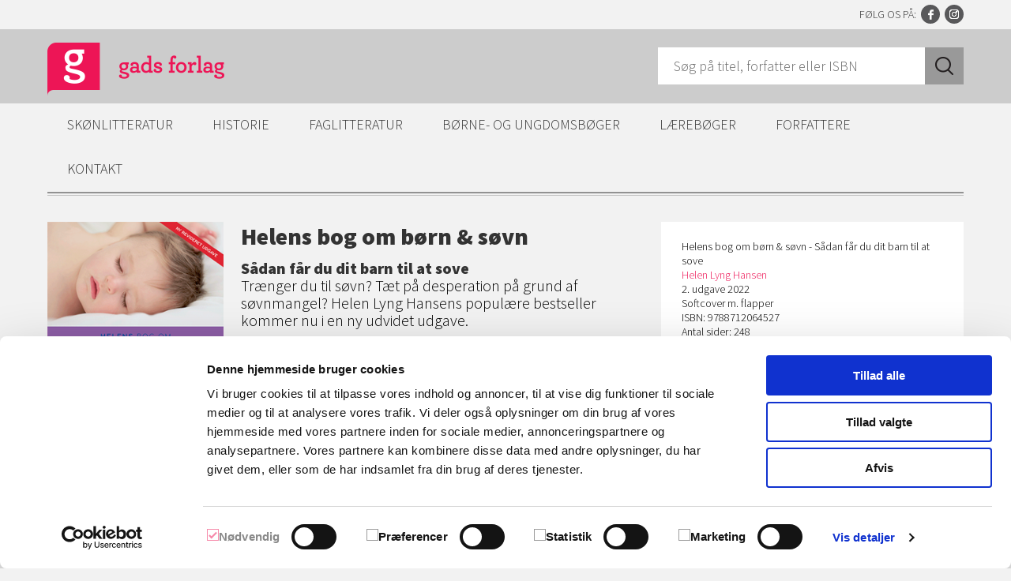

--- FILE ---
content_type: text/html; charset=utf-8
request_url: https://gad.dk/Helens-bog-om-boern-og-soevn-2-udg
body_size: 35042
content:
<!DOCTYPE html>
<html lang="da" class="Gad">
	<head>
		<title>Helens bog om b&#248;rn &amp; s&#248;vn | Gads Forlag</title>
		<meta id="ctl00_ctl00_ctl235" name="catagorys" content="Børn og familie, Faglitteratur, Helen Lyng Hansens bogserie om børn" />
		<meta id="ctl00_ctl00_ctl236" property="og:url" content="http://www.gad.dk/Helens bog om børn &amp; søvn" />
		<meta id="ctl00_ctl00_ctl237" property="og:type" content="website" />
		<meta id="ctl00_ctl00_ctl238" property="og:title" content="Gads Forlag" />
		<meta id="ctl00_ctl00_ctl239" property="og:description" content="Helens bog om børn &amp; søvn" />
		<meta id="ctl00_ctl00_ctl240" property="og:image" content="http://www.gad.dk/Renderers/ShowMedia.ashx?id=29256df8-8704-4be6-9e09-0c919c9323ee" />
		<script id="Cookiebot" src="https://consent.cookiebot.com/uc.js" data-cbid="72f8f5b8-d011-4b34-9bd2-c8c7f93e9f61" data-blockingmode="auto"></script>
		<meta http-equiv="Content-Type" content="text/html; charset=utf-8" />
		<meta name="Generator" content="C1 CMS Foundation - Free Open Source from Orckestra and https://github.com/Orckestra/C1-CMS-Foundation" />
		<meta id="ctl00_ctl00_ctl15" http-equiv="X-UA-Compatible" content="IE=edge" />
		<meta id="ctl00_ctl00_viewport" name="viewport" content="width=device-width, initial-scale=1, maximum-scale=1" />
		<meta id="ctl00_ctl00_ctl16" name="theme-color" content="#ed1556" />
		<link id="ctl00_ctl00_ctl17" rel="shortcut icon" type="image/ico" href="/favicon.ico" />
		<link id="ctl00_ctl00_ctl18" rel="stylesheet" type="text/css" href="//fonts.googleapis.com/css?family=Source+Sans+Pro:300,400,700,900" />
		<link href="/Frontend/css/all.min.css?v=9d4255750bec0b46" rel="stylesheet" />
		<script type="text/plain" data-cookieconsent="marketing" src="//platform.twitter.com/widgets.js"></script>
	</head>
	<body>
		<header class="header" role="banner">
			<div class="row clearfix">
				<a href="/" class="logo logo-gad" title="Gads Forlag"><img src="/Frontend/img/logo-gad.png" class="logo-large" alt="Gads Forlag" /><img src="/Frontend/img/logo-gad-small.png" class="logo-small" alt="Gads Forlag" /></a>
				<div class="search js-form">
					<form method="post" action="/Renderdataobject.aspx?dataObjectTypeId=75c8c689-7982-4930-b430-23496b51d9e6"><input name="SearchQuery" type="search" placeholder="Søg på titel, forfatter eller ISBN" /><input name="SearchButton" type="submit" value="SØG" /></form>
				</div>
				<div class="slinks"><span class="slabel">Følg os på:</span><a href="https://www.facebook.com/GadsForlag" class="slink-icon facebook" title="Facebook" target="_blank">Facebook</a><a href="https://www.instagram.com/gads_forlag" class="slink-icon instagram" title="Instagram" target="_blank">Instagram</a></div>
			</div>
		</header>
		<nav class="main-menu row" role="navigation">
			<span class="menu-trigger"></span>
			<ul class="clearfix">
				<li>
					<a href="/skønlitteratur">Skønlitteratur</a>
					<ul>
						<li><a href="/dansk-skoenlitteratur">Dansk skønlitteratur</a></li>
						<li><a href="/oversat-skoenlitteratur">Oversat skønlitteratur</a></li>
						<li><a href="/feel-good">Feel-good</a></li>
						<li><a href="/krimi-og-spænding">Krimi og spænding</a></li>
						<li><a href="/laeseklubmateriale">Læseklubmateriale</a></li>
					</ul>
				</li>
				<li>
					<a href="/historie">Historie</a>
					<ul>
						<li><a href="/historie-start">Historie</a></li>
						<li><a href="/historika">Historika</a></li>
						<li><a href="/undervejs-i-historien">Undervejs i historien – podcastserie</a></li>
						<li><a href="/portraet-podcastserie">Portræt – podcastserie</a></li>
					</ul>
				</li>
				<li>
					<a href="/faglitteratur">Faglitteratur</a>
					<ul>
						<li><a href="/biografier-og-erindringer">Biografier og erindringer</a></li>
						<li><a href="/børn-og-familie">Børn og familie</a></li>
						<li><a href="https://www.blaabog.dk/">Kraks Blå Bog</a></li>
						<li><a href="/kultur">Kultur</a></li>
						<li><a href="/mad-og-drikke">Mad og drikke</a></li>
						<li><a href="/natur-og-videnskab">Natur og videnskab</a></li>
						<li><a href="https://nordacademic.dk/">Nord Academic</a></li>
						<li><a href="/opslagsværker">Opslagsværker</a></li>
						<li><a href="/politik-samfund-og-debat">Politik, samfund og debat</a></li>
						<li><a href="/sundhed-og-personlig-udvikling">Sundhed og personlig udvikling</a></li>
						<li><a href="/a-mock-book">A Mock Book</a></li>
						<li><a href="/jena">Jena</a></li>
						<li><a href="/sks">Søren Kierkegaards Skrifter</a></li>
						<li><a href="/det-kongelige-danske-videnskabernes-selskab">Det Kgl. Danske Videnskabernes Selskab</a></li>
					</ul>
				</li>
				<li>
					<a href="/boerneboeger">Børne- og ungdomsbøger</a>
					<ul>
						<li><a href="/biler-og-maskiner">Biler og maskiner</a></li>
						<li><a href="/billedboger">Billedbøger</a></li>
						<li><a href="/dyr">Dyr</a></li>
						<li><a href="/eventyr">Eventyr</a></li>
						<li><a href="/fantasy">Fantasy</a></li>
						<li><a href="/historie-og-geografi">Historie og geografi</a></li>
						<li><a href="/hobby-og-sport">Hobby og sport</a></li>
						<li><a href="/humor">Humor</a></li>
						<li><a href="/kærlighed-og-venskab">Kærlighed og venskab</a></li>
						<li><a href="/letlæsning">Letlæsning</a></li>
						<li><a href="/livsstil">Livsstil</a></li>
						<li><a href="/laesekasser">Læsekasser</a></li>
						<li><a href="/moegmisaktiviteter">Møgmisaktiviteter </a></li>
						<li><a href="/naturvidenskab">Naturvidenskab</a></li>
						<li><a href="/opgaver">Opgaver</a></li>
						<li><a href="/laeseklubmateriale-boern">Læseklubmateriale</a></li>
						<li><a href="/papbøger">Papbøger</a></li>
						<li><a href="/Skønlitteratur/a31f2de6-f391-5c12-292f-a957b3d22126">Skønlitteratur</a></li>
						<li><a href="/spænding">Spænding</a></li>
						<li><a href="/tegneserier-grafiske-romaner">Tegneserier/grafiske romaner</a></li>
						<li><a href="/undervisningsmateriale">Undervisningsmateriale</a></li>
					</ul>
				</li>
				<li>
					<a href="#">Lærebøger</a>
					<ul>
						<li><a href="/ergoterapi">Ergoterapi</a></li>
						<li><a href="/fysioterapi">Fysioterapi</a></li>
						<li><a href="/gjellerup">Jura og økonomi</a></li>
						<li><a href="/medicin">Medicin</a></li>
						<li><a href="/sosu">SOSU og PAU</a></li>
						<li><a href="/sygepleje">Sygepleje</a></li>
						<li><a href="https://www.trojka.dk/Trojka.aspx">Trojka</a></li>
					</ul>
				</li>
				<li class="authors desktop">
					<a href="#">Forfattere</a>
					<ul class="clearfix">
						<li>
							<div class="author-menu-item">
								<a href="/sophie-souid"><img alt="Sophie Souid" src="/Renderers/ShowMedia.ashx?id=014009c9-a2c8-4da0-9921-6164cffb6a5b&amp;w=150&amp;mh=100" /></a>
								<h2>Sophie Souid</h2>
								<p>Sophie Souid er børnebogsforfatter, oversætt...</p>
								<a href="/sophie-souid" class="more">Læs mere</a>
							</div>
						</li>
						<li>
							<div class="author-menu-item">
								<a href="/johanne-mygind"><img alt="Johanne Mygind" src="/Renderers/ShowMedia.ashx?id=db7a1ce6-2d4c-41f6-8757-1923293b5b4e&amp;w=150&amp;mh=100" /></a>
								<h2>Johanne Mygind</h2>
								<p>Johanne Mygind (f. 1976) debuterede som forf...</p>
								<a href="/johanne-mygind" class="more">Læs mere</a>
							</div>
						</li>
						<li>
							<div class="author-menu-item">
								<a href="/poul-duedahl"><img alt="Poul Duedahl" src="/Renderers/ShowMedia.ashx?id=15dabf75-fcb6-4659-8baa-fc392c147960&amp;w=150&amp;mh=100" /></a>
								<h2>Poul Duedahl</h2>
								<p>Poul Duedahl, f. 1973, er professor i histor...</p>
								<a href="/poul-duedahl" class="more">Læs mere</a>
							</div>
						</li>
						<li>
							<div class="author-menu-item">
								<a href="/andrea-hejlskov"><img alt="Andrea Hejlskov" src="/Renderers/ShowMedia.ashx?id=7f3c39d1-0dc4-4cba-8f06-2a96f0272ce3&amp;w=150&amp;mh=100" /></a>
								<h2>Andrea Hejlskov</h2>
								<p>Andrea Hejlskov er indviet vølve og har arbe...</p>
								<a href="/andrea-hejlskov" class="more">Læs mere</a>
							</div>
						</li>
						<li>
							<div class="author-menu-item">
								<a href="/mikkel-foensskov"><img alt="Mikkel Fønsskov" src="/Renderers/ShowMedia.ashx?id=4e28aede-ffb7-4b8c-9680-82fa76730ed5&amp;w=150&amp;mh=100" /></a>
								<h2>Mikkel Fønsskov</h2>
								<p>Mikkel Fønsskov (født 1984) er uddannet jour...</p>
								<a href="/mikkel-foensskov" class="more">Læs mere</a>
							</div>
						</li>
						<li>
							<div class="author-menu-item">
								<a href="/sara-alfort"><img alt="Sara Alfort" src="/Renderers/ShowMedia.ashx?id=f7f4d2a0-1531-4e77-8175-febe1ddcfa75&amp;w=150&amp;mh=100" /></a>
								<h2>Sara Alfort</h2>
								<p>Sara Alfort (f. 1976) er mag.art. i litterat...</p>
								<a href="/sara-alfort" class="more">Læs mere</a>
							</div>
						</li>
						<li>
							<div class="author-menu-item">
								<a href="/elly-griffiths"><img alt="Elly Griffiths" src="/Renderers/ShowMedia.ashx?id=83bb0313-2fcc-4109-9b23-d2fca23ab807&amp;w=150&amp;mh=100" /></a>
								<h2>Elly Griffiths</h2>
								<p>Elly Griffiths (f. 1963) voksede op i London...</p>
								<a href="/elly-griffiths" class="more">Læs mere</a>
							</div>
						</li>
						<li>
							<div class="author-menu-item">
								<a href="/annie-ernaux"><img alt="Annie Ernaux" src="/Renderers/ShowMedia.ashx?id=c371f264-5283-4df1-82c8-de3b7c7b6599&amp;w=150&amp;mh=100" /></a>
								<h2>Annie Ernaux</h2>
								<p>Annie Ernaux er født i 1940 i Normandiet og ...</p>
								<a href="/annie-ernaux" class="more">Læs mere</a>
							</div>
						</li>
						<li class="all"><a href="/Renderdataobject.aspx?dataObjectTypeId=ad8bdde8-1756-4f68-8685-732343f4b8ee">Vis alle forfattere</a></li>
					</ul>
				</li>
				<li class="mobile">
					<a href="#">Forfattere</a>
					<ul>
						<li><a href="/Renderdataobject.aspx?dataObjectTypeId=ad8bdde8-1756-4f68-8685-732343f4b8ee">Vis alle forfattere</a></li>
					</ul>
				</li>
				<li>
					<a href="#">Kontakt</a>
					<ul>
						<li><a href="/Kontakt/Kontakt.aspx">Kontakt</a></li>
						<li><a href="/Kontakt/OmGadsForlag.aspx">Om Gads Forlag</a></li>
						<li><a href="/Kontakt/Klimaaftryk.aspx">Klimaaftryk</a></li>
						<li><a href="/Kontakt/Manuskripter.aspx">Manuskripter</a></li>
						<li><a href="/Kontakt/Handelsbetingelser.aspx">Handelsbetingelser</a></li>
						<li><a href="/Kontakt/Gad-Ekstra.aspx">Gad Ekstra</a></li>
						<li><a href="/Kontakt/Persondata.aspx">Persondata</a></li>
						<li><a href="/Kontakt/nyhedsbrev.aspx">Nyhedsbrev</a></li>
						<li><a href="/Kontakt/Privatlivs--og-cookiepolitik.aspx">Privatlivs- og cookiepolitik</a></li>
					</ul>
				</li>
			</ul>
		</nav>
		<form method="post" action="./Helens-bog-om-boern-og-soevn-2-udg?pageId=ae003f3d-7c5c-4c98-8988-9db330325c1a&amp;dataObjectId=ff955e6a-bc48-4f7c-b786-842af42b5b4e&amp;dataObjectTypeId=0dbf205d-4895-4e06-bc15-8b29553d3a8f" id="aspnetForm">
			<div class="aspNetHidden"><input type="hidden" name="__VIEWSTATE" id="__VIEWSTATE" value="tKBn83yQZi+AMsdNcquOR931q+OsfV6+KIop85p2JrEn1mQ1jQxdlx93fOeansrljywmXnfCpEKrMC5yly6Dow==" /></div>
			<input name="login" id="login" type="hidden" value="" />
			<main class="main row" role="main">
				<div id="fb-root"></div>
				<script type="text/plain" data-cookieconsent="marketing">
                    (function(d, s, id) {
                    var js, fjs = d.getElementsByTagName(s)[0];
                    if (d.getElementById(id)) return;
                    js = d.createElement(s); js.id = id;
                    js.src = "//connect.facebook.net/en_US/sdk.js#xfbml=1";
                    fjs.parentNode.insertBefore(js, fjs);
                    }(document, 'script', 'facebook-jssdk'));
                </script>
				<div class="breadcrumbs"></div>
				<div class="main-columns clearfix">
					<div class="main-content">
						<div class="book-columns clearfix">
							<div class="book-left"><a href="#" onclick="doBigPic(&#39;/Renderers/ShowMedia.ashx?id=29256df8-8704-4be6-9e09-0c919c9323ee&amp;mw=600&amp;mh=600&#39;);return false"><img src="/Renderers/ShowMedia.ashx?id=29256df8-8704-4be6-9e09-0c919c9323ee&amp;mh=327&amp;mw=260" alt="Helens bog om børn &amp; søvn" /></a></div>
							<div class="book-right">
								<h1>Helens bog om børn &amp; søvn</h1>
								<h2>Sådan får du dit barn til at sove</h2>
								<p>Trænger du til søvn? Tæt på desperation på grund af søvnmangel? Helen Lyng Hansens populære bestseller kommer nu i en ny udvidet udgave.</p>
								<div class="shop-book">
									<div class="price">Pris: 249,95 kr.</div>
									<input type="text" id="buyNumber561767d7_e851_4ed1_9ee0_39ca7132488e" maxlength="3" onkeyup="javascript:this.value=this.value.replace(/[^0-9]/g, '');" value="1" />
									<a href="#" onclick="buyButtonQuantity('561767d7_e851_4ed1_9ee0_39ca7132488e', '3294');" class="btn cart">Køb</a>
								</div>
								<input name="buyBookList" id="buyBookList561767d7_e851_4ed1_9ee0_39ca7132488e" type="hidden" value="" />
							</div>
						</div>
						<div id="" class="accordion-item open clearfix" name="">
							<a href="#laes-mere" class="accordion-title">Læs mere</a>
							<div id="laes-mere" class="accordion-content">
								<p>Trænger du til søvn? Tæt på desperation på grund af søvnmangel? Helen Lyng Hansens populære bestseller kommer nu i en ny udvidet udgave. Bogen er udvidet med afsnit om bl.a. hvid støj, vuggemotorer og babysenge,  ligesom bogen generelt er opdateret med den nyeste viden om børn og søvn<em>.</em></p>
								<p><em>Helens bog om børn &amp; søvn</em> er nødhjælp til trætte forældre og viser vejen til at få sovende, trygge børn – og til selv at få lukket øjnene. Kunsten er at forstå dit lille barns søvnmønster, udviklingstrin og behov for tryghed. Når du forstår det, ved du også, hvorfor det ikke hjælper bare at lukke døren og sige godnat. Børn skal ikke græde sig i søvn!</p>
								<p>På baggrund af lang erfaring lover Danmarks bedst kendte sundhedsplejerske, at det nok skal lykkes – også for jer. Alle børn kan lære at sove igennem – denne søvnguide er første skridt på vej til bedre søvn og mindre gråd.</p>
								<p>Helen Lyng Hansen er kvinden bag succeshjemmesiden <a href="http://www.netsundhedsplejerske.dk/">www.netsundhedsplejerske.dk</a> og har herigennem hjulpet tusindvis af desperate eller bare almindeligt bekymrede småbørnsforældre.</p>
								<p>Hun er desuden en flittigt brugt ekspert i medierne, ligesom hun er forfatter til en række bøger, heriblandt <em>Helens bog om børn &amp; mad</em> og <em>Sådan støtter du dit barns udvikling</em>.</p>
							</div>
						</div>
						<div id="" class="accordion-item open clearfix" name="">
							<a href="#anmeldelser-og-omtale" class="accordion-title">Anmeldelser og omtale</a>
							<div id="anmeldelser-og-omtale" class="accordion-content">
								<p>”Bogen forklarer hvad søvn er, og hvorfor søvn er så vigtigt for det lille barn, såvel for større børn. Ved at give læseren en forståelse for barnets søvn, og hvad der influerer på den, som bl.a. sygdom, motorisk udvikling, kost m.m., får man en god forståelse for, hvordan man som forældre bedst muligt støtte til børns søvn. (…) Netop denne individualitet og kærlige håndtering af børnene synes jeg er inspirerende.”  <em>– Tidsskrift for Jordemødre</em></p>
								<p>"(...) fuld af facts om børns søvn og udvikling, som gør det lettere at forstå og tackle søvnproblemerne." <em>–</em> <em>Berlingske Tidende</em></p>
								<p>"Brugbar bog om kunsten at forstå dit lille barns søvnmønster, udviklingstrin og behov for tryghed. Når du forstår det, ved du også, hvorfor det ikke hjælper bare at lukke døren og sige godnat" <em>–</em><em> Vi forældre</em></p>
								<p>"(...) det er en god bog, som mange kan have glæde af, især fordi den er helt nede på jorden, og ikke forsøger at komme med en helt ny måde at gøre tingene på. Helens råd kommer af mange års erfaring, både som mor og som sundhedsplejerske - og ikke mindst med et kærligt syn på børns søvnproblemer." <em>–</em><em> Alt om børn</em></p>
							</div>
						</div>
						<div id="" class="accordion-item  clearfix" name="">
							<a href="#det-siger-laeserne-om-bogen" class="accordion-title">Det siger læserne om bogen</a>
							<div id="det-siger-laeserne-om-bogen" class="accordion-content">
								<p>"Den bog er jo guld! Jeg smækkede den på bordet i mødregruppen i dag, og de var vilde med den. Så tusind tak - det var jo næsten juleaften her i går" <em>–</em> <em>Katja </em></p>
								<p>"Du skal have en kæmperos for din bog om søvn fra min mand. Han synes han har fået SÅ meget ud af at læse den. Rådet om at lægge flere sutter i sengen har vi taget til os og nu kan vi tit høre at Sofie vågner, græder lidt, finder en sut og putter sig igen. Det er jo fantastisk :-)" <em>–</em><em> Linda </em></p>
								<p>"Det er dejligt at læse at der er en årsag til børnenes reaktioner på de forskellige alderstrin. Det giver en ro og en tro på at jeg gør det rigtige. Samtidig kan jeg utrolig godt lide din holdning til at børn ikke skal græde sig i søvn, det er dejligt med alternativer til de bøger der synes det." <em>–</em> <em>Mor til Elias </em></p>
								<p>"Jeg har læst din bog, og den skal du have stor ros for. Jeg synes den indeholder relevante emner og den er nem at læse og overskue, selv for en meget træt mor." <em>–</em> <em>mor til dreng på 6 måneder </em></p>
								<p>"Den er vi glade for at eje! Den er super overskuelig- let at gå til og rigtig fint inddelt, fyldt med gode råd og din dejlige varme anerkendende vejledning" <em>–</em><em>Janni </em></p>
								<p>Læs flere kommentarer på Helen Lyng Hansens hjemmeside <a target="_blank" href="http://www.netsundhedsplejerske.dk/books.php">www.netsundhedsplejerske.dk</a></p>
							</div>
						</div>
					</div>
					<div class="aside-content">
						<div class="aside-box">
							<div class="book-information">Helens bog om børn &amp; søvn - Sådan får du dit barn til at sove</div>
							<a class="author" href="/helen-lyng-hansen">Helen Lyng Hansen</a>
							<br />2. udgave 2022
							<br />Softcover m. flapper
							<br />ISBN: 9788712064527
							<br />Antal sider: 248
							<br />Pris: 249,95 kr.
							<br />Udgiver: Gads Forlag
							<br />Udgivelsesdato: 05-11-2020
							<br />
						</div>
						<div class="aside-box">
							<h2>Hør forfatteren fortælle om bogen</h2>
							<div class="video-wrapper">
								<video id="JWTeaser102fbe5b_6346_4105_a595_3977eff7d3c9" class="videoPlaceHolder" data-file="/media/31375684-9d03-4d2a-a36e-63bf5831d5fb/7CmJGg/Video/Helen_Søvn_web.mp4" data-image="/media/502861fe-9fb8-4688-ab78-8537738d15c9/WAkl5Q/Video/BaggrundsBilleder/Helen%20Søvn%20stills%20frafilm1.jpg" data-width="280" data-height="175" width="280" height="175">Loading the player ...</video>
							</div>
						</div>
						<div class="aside-box">
							<h2>Forfatter</h2>
							<div class="author-img"><img src="/Renderers/ShowMedia.ashx?id=f33beebb-5529-4b29-8f82-60ac7c559086&amp;w=332&amp;h=221&amp;action=crop&amp;q=80" width="332" height="221" alt="Helen Lyng Hansen" /></div>
							<h3>Helen Lyng Hansen</h3>
							<p>Helen Lyng Hansen, f. 1971, er uddannet sygeplejerske og sundhedsplejerske og har i en række år arbejdet med børn i sundhedsvæsnet. <a class="author" href="/helen-lyng-hansen"> Læs mere </a></p>
						</div>
					</div>
					<div class="featured-books">
						<div class="featured-books-header">Helen Lyng Hansens bogserie om børn  <a href="/Renderdataobject.aspx?dataObjectTypeId=cb7d7952-7dee-4ecc-9616-5c911f22f08c&amp;dataObjectId=07db212e-032b-403c-ba3f-91a19349f6a0">Se alle</a></div>
						<div class="book-carousel hidefalse">
							<div class="book-widget clearfix">
								<figure><a href="/helens-babydagbog" title="Læs mere om Helens babydagbog"><img alt="" src="/Renderers/ShowMedia.ashx?id=bda42a2c-ea07-4956-8d81-519029f08934&amp;mw=178&amp;mh=220" /></a></figure>
								<h2>Helens babydagbog</h2>
								<p title="Helens babydagbog er det uundværlige værktøj til nybagte småbørnsforældre. Ud over at være en praktisk og lækker dagbog, hvor du kan skrive alt det, som er vigtigt at huske i løbet af din babys første leveår, er den smækfyldt med konkret information og gode idéer, som du kan bruge som nybagt forælder">Helens babydagbog er det uundværlige vær...</p>
								<a class="more" href="/helens-babydagbog" tabindex="0" title="Læs mere om Helens babydagbog">Læs mere</a>
							</div>
							<div class="book-widget clearfix">
								<figure><a href="/amning-og-flaske" title="Læs mere om Helens bog om amning &amp; flaske"><img alt="" src="/Renderers/ShowMedia.ashx?id=96c46442-1cb1-4049-a049-bae605b24f1b&amp;mw=178&amp;mh=220" /></a></figure>
								<h2>Helens bog om amning &amp; flaske</h2>
								<p title="Hvilken nybagt mor vil ikke gerne have en sundhedsplejerske lige ved hånden, når hun skal i gang med at amme? Det er muligt nu med Helens bog om amning &amp; flaske.">Hvilken nybagt mor vil ikke gerne have e...</p>
								<a class="more" href="/amning-og-flaske" tabindex="0" title="Læs mere om Helens bog om amning &amp; flaske">Læs mere</a>
							</div>
							<div class="book-widget clearfix">
								<figure><a href="/helens-bog-om-boern-og-opdragelse" title="Læs mere om Helens bog om børn &amp; opdragelse"><img alt="" src="/Renderers/ShowMedia.ashx?id=59dfcf0a-e8d4-4729-b2eb-73e4237e7803&amp;mw=178&amp;mh=220" /></a></figure>
								<h2>Helens bog om børn &amp; opdragelse</h2>
								<p title="Helens bog om børn &amp; opdragelse er svaret på et simpelt spørgsmål, som Helen Lyng Hansen stillede brugerne af sin populære hjemmeside, netsundhedsplejerske.dk. Helen spurgte: Hvad betyder opdragelse for dig? Hvad vil du gerne opnå – og hvad vil du gerne undgå?">Helens bog om børn &amp; opdragelse er svare...</p>
								<a class="more" href="/helens-bog-om-boern-og-opdragelse" tabindex="0" title="Læs mere om Helens bog om børn &amp; opdragelse">Læs mere</a>
							</div>
							<div class="book-widget clearfix">
								<figure><a href="/helens-bog-om-boern-og-sygdom" title="Læs mere om Helens bog om børn &amp; sygdom  "><img alt="" src="/Renderers/ShowMedia.ashx?id=5c309019-e4cd-490b-b343-c646f625333c&amp;mw=178&amp;mh=220" /></a></figure>
								<h2>Helens bog om børn &amp; sygdom</h2>
								<p title="Forældre er de allerbedste i verden til at passe og pleje deres barn, når det er sygt. Alligevel kan man komme i tvivl, om man bærer sig rigtigt ad. For hvordan får man sin lille snotnæse til at sove godt? Hvad stiller man op, når éns barn kaster op og hverken kan spise eller drikke? Og hvordan lokker man medicinen i et barn, der kniber læberne sammen?">Forældre er de allerbedste i verden til ...</p>
								<a class="more" href="/helens-bog-om-boern-og-sygdom" tabindex="0" title="Læs mere om Helens bog om børn &amp; sygdom  ">Læs mere</a>
							</div>
							<div class="book-widget clearfix">
								<figure><a href="/Helens-bog-om-boern-og-soevn-2-udg" title="Læs mere om Helens bog om børn &amp; søvn"><img alt="" src="/Renderers/ShowMedia.ashx?id=29256df8-8704-4be6-9e09-0c919c9323ee&amp;mw=178&amp;mh=220" /></a></figure>
								<h2>Helens bog om børn &amp; søvn</h2>
								<p title="Trænger du til søvn? Tæt på desperation på grund af søvnmangel? Helen Lyng Hansens populære bestseller kommer nu i en ny udvidet udgave.">Trænger du til søvn? Tæt på desperation ...</p>
								<a class="more" href="/Helens-bog-om-boern-og-soevn-2-udg" tabindex="0" title="Læs mere om Helens bog om børn &amp; søvn">Læs mere</a>
							</div>
							<div class="book-widget clearfix">
								<figure><a href="/helens-bog-om-dit-barns-udvikling" title="Læs mere om Helens bog om dit barns udvikling"><img alt="" src="/Renderers/ShowMedia.ashx?id=e4842a03-8f11-4ca0-afb7-0194abac0f60&amp;mw=178&amp;mh=220" /></a></figure>
								<h2>Helens bog om dit barns udvikling</h2>
								<p title="Bogen er propfyldt med nyttig viden for alle forældre, som gerne vil forstå, hvad deres barn gennemlever i de første leveår, og hvordan man med enkle aktiviteter kan støtte barnets udvikling.">Bogen er propfyldt med nyttig viden for ...</p>
								<a class="more" href="/helens-bog-om-dit-barns-udvikling" tabindex="0" title="Læs mere om Helens bog om dit barns udvikling">Læs mere</a>
							</div>
							<div class="book-widget clearfix">
								<figure><a href="/helens-bog-om-fingermad-og-baelgfrugter" title="Læs mere om Helens bog om fingermad &amp; bælgfrugter"><img alt="" src="/Renderers/ShowMedia.ashx?id=d47f67bd-d771-462e-a8b5-7bdbfec31b42&amp;mw=178&amp;mh=220" /></a></figure>
								<h2>Helens bog om fingermad &amp; bælgfrugter</h2>
								<p title="Hvornår kan dit barn selv sidde med mad i hånden og gumle og gnaske? Hvad kan du give dit barn, når det skal øve sig i at spise selv?">Hvornår kan dit barn selv sidde med mad ...</p>
								<a class="more" href="/helens-bog-om-fingermad-og-baelgfrugter" tabindex="0" title="Læs mere om Helens bog om fingermad &amp; bælgfrugter">Læs mere</a>
							</div>
							<div class="book-widget clearfix">
								<figure><a href="/helens-bog-om-graad-og-troest" title="Læs mere om Helens bog om gråd og trøst"><img alt="" src="/Renderers/ShowMedia.ashx?id=541936f2-1a47-41d0-9ffa-3f8dd887a90b&amp;mw=178&amp;mh=220" /></a></figure>
								<h2>Helens bog om gråd og trøst</h2>
								<p title="Lyden af et grædende barn er den mest hjerteskærende lyd af alle. Men hvad gør du som mor eller far, når måden, du forsøger at trøste på, ikke virker? Hvis barnet bare bliver ved med at græde …? Hvad gør I for eksempel, når jeres ulykkelige treårige pludselig ikke vil i børnehave og græder, så tårerne sprøjter eller får et raserianfald i supermarkedskøen?">Lyden af et grædende barn er den mest hj...</p>
								<a class="more" href="/helens-bog-om-graad-og-troest" tabindex="0" title="Læs mere om Helens bog om gråd og trøst">Læs mere</a>
							</div>
							<div class="book-widget clearfix">
								<figure><a href="/helens-bog-til-far" title="Læs mere om Helens bog til far"><img alt="" src="/Renderers/ShowMedia.ashx?id=3219e241-d94a-464f-a62b-3618c9c375dc&amp;mw=178&amp;mh=220" /></a></figure>
								<h2>Helens bog til far</h2>
								<p title="Det er stort at blive far. Og det kan også være svært - svært at finde sine ben i forhold til mor og barn. Men som far kan man noget helt særligt, netop fordi man er mand og far. ">Det er stort at blive far. Og det kan og...</p>
								<a class="more" href="/helens-bog-til-far" tabindex="0" title="Læs mere om Helens bog til far">Læs mere</a>
							</div>
						</div>
					</div>
				</div>
			</main>
			<div class="aspNetHidden"><input type="hidden" name="__VIEWSTATEGENERATOR" id="__VIEWSTATEGENERATOR" value="80A69F75" /></div>
		</form>
		<footer class="footer" role="contentinfo">
			<div class="row clearfix">
				<div class="footer-col">
					<h3>Skønlitteratur</h3>
					<ul>
						<li><a href="/dansk-skoenlitteratur">Dansk skønlitteratur</a></li>
						<li><a href="/oversat-skoenlitteratur">Oversat skønlitteratur</a></li>
						<li><a href="/feel-good">Feel-good</a></li>
						<li><a href="/krimi-og-spænding">Krimi og spænding</a></li>
						<li><a href="/laeseklubmateriale">Læseklubmateriale</a></li>
					</ul>
				</div>
				<div class="footer-col">
					<h3>Historie</h3>
					<ul>
						<li><a href="/historie-start">Historie</a></li>
						<li><a href="/historika">Historika</a></li>
						<li><a href="/undervejs-i-historien">Undervejs i historien – podcastserie</a></li>
						<li><a href="/portraet-podcastserie">Portræt – podcastserie</a></li>
					</ul>
				</div>
				<div class="footer-col">
					<h3>Faglitteratur</h3>
					<ul>
						<li><a href="/biografier-og-erindringer">Biografier og erindringer</a></li>
						<li><a href="/børn-og-familie">Børn og familie</a></li>
						<li><a href="https://www.blaabog.dk/">Kraks Blå Bog</a></li>
						<li><a href="/kultur">Kultur</a></li>
						<li><a href="/mad-og-drikke">Mad og drikke</a></li>
						<li><a href="/natur-og-videnskab">Natur og videnskab</a></li>
						<li><a href="https://nordacademic.dk/">Nord Academic</a></li>
						<li><a href="/opslagsværker">Opslagsværker</a></li>
						<li><a href="/politik-samfund-og-debat">Politik, samfund og debat</a></li>
						<li><a href="/sundhed-og-personlig-udvikling">Sundhed og personlig udvikling</a></li>
						<li><a href="/a-mock-book">A Mock Book</a></li>
						<li><a href="/jena">Jena</a></li>
						<li><a href="/sks">Søren Kierkegaards Skrifter</a></li>
						<li><a href="/det-kongelige-danske-videnskabernes-selskab">Det Kgl. Danske Videnskabernes Selskab</a></li>
					</ul>
				</div>
				<div class="footer-col">
					<h3>Børne- og ungdomsbøger</h3>
					<ul>
						<li><a href="/biler-og-maskiner">Biler og maskiner</a></li>
						<li><a href="/billedboger">Billedbøger</a></li>
						<li><a href="/dyr">Dyr</a></li>
						<li><a href="/eventyr">Eventyr</a></li>
						<li><a href="/fantasy">Fantasy</a></li>
						<li><a href="/historie-og-geografi">Historie og geografi</a></li>
						<li><a href="/hobby-og-sport">Hobby og sport</a></li>
						<li><a href="/humor">Humor</a></li>
						<li><a href="/kærlighed-og-venskab">Kærlighed og venskab</a></li>
						<li><a href="/letlæsning">Letlæsning</a></li>
						<li><a href="/livsstil">Livsstil</a></li>
						<li><a href="/laesekasser">Læsekasser</a></li>
						<li><a href="/moegmisaktiviteter">Møgmisaktiviteter </a></li>
						<li><a href="/naturvidenskab">Naturvidenskab</a></li>
						<li><a href="/opgaver">Opgaver</a></li>
						<li><a href="/laeseklubmateriale-boern">Læseklubmateriale</a></li>
						<li><a href="/papbøger">Papbøger</a></li>
						<li><a href="/Skønlitteratur/a31f2de6-f391-5c12-292f-a957b3d22126">Skønlitteratur</a></li>
						<li><a href="/spænding">Spænding</a></li>
						<li><a href="/tegneserier-grafiske-romaner">Tegneserier/grafiske romaner</a></li>
						<li><a href="/undervisningsmateriale">Undervisningsmateriale</a></li>
					</ul>
				</div>
				<div class="footer-col">
					<h3>Lærebøger</h3>
					<ul>
						<li><a href="/ergoterapi">Ergoterapi</a></li>
						<li><a href="/fysioterapi">Fysioterapi</a></li>
						<li><a href="/gjellerup">Jura og økonomi</a></li>
						<li><a href="/medicin">Medicin</a></li>
						<li><a href="/sosu">SOSU og PAU</a></li>
						<li><a href="/sygepleje">Sygepleje</a></li>
						<li><a href="https://www.trojka.dk/Trojka.aspx">Trojka</a></li>
					</ul>
				</div>
				<div class="footer-col">
					<h3>Genveje</h3>
					<ul>
						<li><a href="/GadsForlagdk/Kontakt/Kontakt.aspx">Kontakt</a></li>
						<li><a href="/GadsForlagdk/Kontakt/OmGadsForlag.aspx">Om Gads Forlag</a></li>
						<li><a href="/GadsForlagdk/Kontakt/Manuskripter.aspx">Manuskripter</a></li>
						<li>
							<ul>
								<li><a href="/GadsForlagdk/Kontakt/Handelsbetingelser.aspx">Handelsbetingelser</a></li>
								<li><a href="/Kontakt/Gad-Ekstra.aspx">Gad Ekstra</a></li>
								<li><a href="/Kontakt/Persondata.aspx">Persondata</a><br /></li>
								<li><a href="/Kontakt/nyhedsbrev.aspx">Nyhedsbrev</a><br /></li>
								<li></li>
							</ul>
						</li>
					</ul>
				</div>
				<div class="footer-col">
					<h3>Følg os</h3>
					<ul>
						<li><a href="http://www.facebook.com/GadsForlag" target="_blank">Facebook</a></li>
						<li><a href="https://www.facebook.com/GadHistorie/?fref=ts" target="_blank">Facebook (Historie</a>)</li>
						<li><a href="https://www.facebook.com/gadsygepleje/" target="_blank">Facebook (Sygepleje) <br /></a><a href="https://www.facebook.com/GadsBorneboger" target="_blank">Facebook(Børnebøger)</a></li>
						<li><a href="https://www.instagram.com/gads_forlag/" target="_blank">Instagram <br /></a><a href="https://www.instagram.com/gadsborneboger/?hl=da" target="_blank">Instagram(Børnebøger)</a></li>
						<li><a href="https://issuu.com/gads-forlag" target="_blank">Læseprøver</a><br /></li>
					</ul>
				</div>
				<div class="footer-col">
					<h3>Kontakt os</h3>
					<div itemscope="itemscope" itemtype="http://data-vocabulary.org/Organization">
						<p><span itemprop="name">Gads Forlag</span><br /><span itemprop="address" itemscope="itemscope" itemtype="http://www.data-vocabulary.org/Address"><span itemprop="street-address">Fiolstræde 31-33</span><br /><span itemprop="postal-code">1171</span> <span itemprop="locality">København K</span></span></p>
						<p>Telefon: <span itemprop="tel">77 66 60 00</span><br /> E-mail: <a href="mailto:reception@gad.dk">reception@gad.dk</a><br /> CVR-nr.: 36 42 43 11</p>
					</div>
				</div>
			</div>
		</footer>
		<script src="//ajax.googleapis.com/ajax/libs/jquery/1.11.3/jquery.min.js" data-cookieconsent="ignore"></script>
		<script src="/Frontend/js/all.min.js?v=b17ef3ae3358da66" data-cookieconsent="ignore"></script>
		<!-- Google Tag Manager -->
		<noscript aria-hidden="true">
			<iframe data-cookieconsent="marketing" data-cookieblock-src="//www.googletagmanager.com/ns.html?id=GTM-N4JRGR" height="0" width="0" style="display: none; visibility: hidden"></iframe>
		</noscript>
		<script type="text/plain" data-cookieconsent="marketing">
                            (function(w, d, s, l, i) {
                                w[l] = w[l] || [];
                                w[l].push({
                                    'gtm.start':
                                        new Date().getTime(),
                                    event: 'gtm.js'
                                });
                                var f = d.getElementsByTagName(s)[0],
                                    j = d.createElement(s),
                                    dl = l != 'dataLayer' ? '&amp;l=' + l : '';
                                j.async = true;
                                j.src = '//www.googletagmanager.com/gtm.js?id=' + i + dl;
                                f.parentNode.insertBefore(j, f);
                            })(window, document, 'script', 'dataLayer', 'GTM-N4JRGR');
                        </script>
		<!-- End Google Tag Manager -->
		<script src="/Frontend/js/all.gad.min.js?v=246e47e8e00ce652" data-cookieconsent="ignore"></script>
	</body>
</html>

--- FILE ---
content_type: application/javascript
request_url: https://gad.dk/Frontend/js/all.gad.min.js?v=246e47e8e00ce652
body_size: -19
content:
/*! gadsforlag 25-08-2022 */

function MailChimpForm(){document.forms.aspnetForm.action="http://gad.us4.list-manage.com/subscribe/post?u=216c30ae653b5d3bee48e6c76&id=8acfc1786c",document.forms.aspnetForm.submit()}

--- FILE ---
content_type: application/x-javascript
request_url: https://consentcdn.cookiebot.com/consentconfig/72f8f5b8-d011-4b34-9bd2-c8c7f93e9f61/gad.dk/configuration.js
body_size: 331
content:
CookieConsent.configuration.tags.push({id:196310373,type:"script",tagID:"",innerHash:"",outerHash:"",tagHash:"11123078419418",url:"https://consent.cookiebot.com/uc.js",resolvedUrl:"https://consent.cookiebot.com/uc.js",cat:[1,4,5]});CookieConsent.configuration.tags.push({id:196310375,type:"script",tagID:"",innerHash:"",outerHash:"",tagHash:"12299211105123",url:"https://gad.dk/Frontend/js/all.min.js?v=b17ef3ae3358da66",resolvedUrl:"https://gad.dk/Frontend/js/all.min.js?v=b17ef3ae3358da66",cat:[4]});